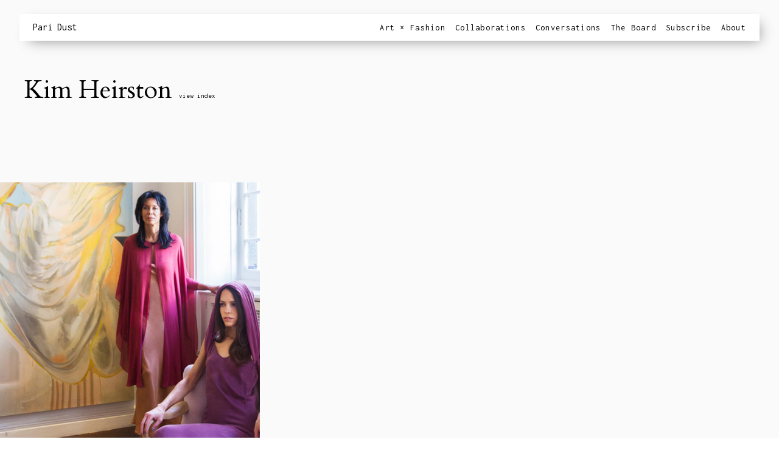

--- FILE ---
content_type: text/html; charset=UTF-8
request_url: https://www.paridust.com/tag/kim-heirston/
body_size: 39491
content:
<!DOCTYPE html>
<html lang="en-US">
<head>
<meta charset="UTF-8" />
<meta name="viewport" content="width=device-width" />
<meta name="description" content="Pari Dust explores new ways to combine the elements of our visual world, offering windows into contemporary art, fashion, and the built environment through her unique lens." />
<title>Kim Heirston Archives - Pari Dust</title>
<link rel="stylesheet" type="text/css" href="https://www.paridust.com/2/wp-content/themes/blankslate/style.css" />
<link href='https://fonts.googleapis.com/css?family=Inconsolata:400,700' rel='stylesheet' type='text/css'>
<link href='https://fonts.googleapis.com/css?family=Cardo:400,400italic' rel='stylesheet' type='text/css'>
<meta name="google-site-verification" content="uKV057VaKsW6zEi2Xc9Z3lIvOHgs9BTaitZAZqAkhlw" />
<script type="text/javascript">
    var _rsan = {};
    _rsan.key = 'fb8aaa1e4b3e01b81fff1db283b925c60304acd6';
    (function() {
        var rs = document.createElement('script');
        rs.type = 'text/javascript';
        rs.async = true;
        rs.src = ('https:' === document.location.protocol
        ? 'https://collect'
        : 'http://collect')
        + '.rewardstyle.com/c.js';
        var s = document.getElementsByTagName('script')[0];
        s.parentNode.insertBefore(rs, s);
    })();
</script>
<meta name='robots' content='index, follow, max-image-preview:large, max-snippet:-1, max-video-preview:-1' />

	<!-- This site is optimized with the Yoast SEO plugin v19.7.1 - https://yoast.com/wordpress/plugins/seo/ -->
	<link rel="canonical" href="https://www.paridust.com/tag/kim-heirston/" />
	<meta property="og:locale" content="en_US" />
	<meta property="og:type" content="article" />
	<meta property="og:title" content="Kim Heirston Archives - Pari Dust" />
	<meta property="og:url" content="https://www.paridust.com/tag/kim-heirston/" />
	<meta property="og:site_name" content="Pari Dust" />
	<meta name="twitter:card" content="summary_large_image" />
	<script type="application/ld+json" class="yoast-schema-graph">{"@context":"https://schema.org","@graph":[{"@type":"CollectionPage","@id":"https://www.paridust.com/tag/kim-heirston/","url":"https://www.paridust.com/tag/kim-heirston/","name":"Kim Heirston Archives - Pari Dust","isPartOf":{"@id":"https://www.paridust.com/#website"},"primaryImageOfPage":{"@id":"https://www.paridust.com/tag/kim-heirston/#primaryimage"},"image":{"@id":"https://www.paridust.com/tag/kim-heirston/#primaryimage"},"thumbnailUrl":"https://www.paridust.com/2/wp-content/uploads/2015/11/pari-dust-kim-heirston-thumb.jpg","breadcrumb":{"@id":"https://www.paridust.com/tag/kim-heirston/#breadcrumb"},"inLanguage":"en-US"},{"@type":"ImageObject","inLanguage":"en-US","@id":"https://www.paridust.com/tag/kim-heirston/#primaryimage","url":"https://www.paridust.com/2/wp-content/uploads/2015/11/pari-dust-kim-heirston-thumb.jpg","contentUrl":"https://www.paridust.com/2/wp-content/uploads/2015/11/pari-dust-kim-heirston-thumb.jpg","width":2160,"height":1296},{"@type":"BreadcrumbList","@id":"https://www.paridust.com/tag/kim-heirston/#breadcrumb","itemListElement":[{"@type":"ListItem","position":1,"name":"Home","item":"https://www.paridust.com/"},{"@type":"ListItem","position":2,"name":"Kim Heirston"}]},{"@type":"WebSite","@id":"https://www.paridust.com/#website","url":"https://www.paridust.com/","name":"Pari Dust","description":"","potentialAction":[{"@type":"SearchAction","target":{"@type":"EntryPoint","urlTemplate":"https://www.paridust.com/?s={search_term_string}"},"query-input":"required name=search_term_string"}],"inLanguage":"en-US"}]}</script>
	<!-- / Yoast SEO plugin. -->


<link rel='dns-prefetch' href='//maxcdn.bootstrapcdn.com' />
<link rel='dns-prefetch' href='//s.w.org' />
<link rel="alternate" type="application/rss+xml" title="Pari Dust &raquo; Feed" href="https://www.paridust.com/feed/" />
<link rel="alternate" type="application/rss+xml" title="Pari Dust &raquo; Comments Feed" href="https://www.paridust.com/comments/feed/" />
<link rel="alternate" type="application/rss+xml" title="Pari Dust &raquo; Kim Heirston Tag Feed" href="https://www.paridust.com/tag/kim-heirston/feed/" />
		<!-- This site uses the Google Analytics by MonsterInsights plugin v8.10.0 - Using Analytics tracking - https://www.monsterinsights.com/ -->
							<script
				src="//www.googletagmanager.com/gtag/js?id=UA-42175617-1"  data-cfasync="false" data-wpfc-render="false" type="text/javascript" async></script>
			<script data-cfasync="false" data-wpfc-render="false" type="text/javascript">
				var mi_version = '8.10.0';
				var mi_track_user = true;
				var mi_no_track_reason = '';
				
								var disableStrs = [
															'ga-disable-UA-42175617-1',
									];

				/* Function to detect opted out users */
				function __gtagTrackerIsOptedOut() {
					for (var index = 0; index < disableStrs.length; index++) {
						if (document.cookie.indexOf(disableStrs[index] + '=true') > -1) {
							return true;
						}
					}

					return false;
				}

				/* Disable tracking if the opt-out cookie exists. */
				if (__gtagTrackerIsOptedOut()) {
					for (var index = 0; index < disableStrs.length; index++) {
						window[disableStrs[index]] = true;
					}
				}

				/* Opt-out function */
				function __gtagTrackerOptout() {
					for (var index = 0; index < disableStrs.length; index++) {
						document.cookie = disableStrs[index] + '=true; expires=Thu, 31 Dec 2099 23:59:59 UTC; path=/';
						window[disableStrs[index]] = true;
					}
				}

				if ('undefined' === typeof gaOptout) {
					function gaOptout() {
						__gtagTrackerOptout();
					}
				}
								window.dataLayer = window.dataLayer || [];

				window.MonsterInsightsDualTracker = {
					helpers: {},
					trackers: {},
				};
				if (mi_track_user) {
					function __gtagDataLayer() {
						dataLayer.push(arguments);
					}

					function __gtagTracker(type, name, parameters) {
						if (!parameters) {
							parameters = {};
						}

						if (parameters.send_to) {
							__gtagDataLayer.apply(null, arguments);
							return;
						}

						if (type === 'event') {
							
														parameters.send_to = monsterinsights_frontend.ua;
							__gtagDataLayer(type, name, parameters);
													} else {
							__gtagDataLayer.apply(null, arguments);
						}
					}

					__gtagTracker('js', new Date());
					__gtagTracker('set', {
						'developer_id.dZGIzZG': true,
											});
															__gtagTracker('config', 'UA-42175617-1', {"forceSSL":"true","anonymize_ip":"true"} );
										window.gtag = __gtagTracker;										(function () {
						/* https://developers.google.com/analytics/devguides/collection/analyticsjs/ */
						/* ga and __gaTracker compatibility shim. */
						var noopfn = function () {
							return null;
						};
						var newtracker = function () {
							return new Tracker();
						};
						var Tracker = function () {
							return null;
						};
						var p = Tracker.prototype;
						p.get = noopfn;
						p.set = noopfn;
						p.send = function () {
							var args = Array.prototype.slice.call(arguments);
							args.unshift('send');
							__gaTracker.apply(null, args);
						};
						var __gaTracker = function () {
							var len = arguments.length;
							if (len === 0) {
								return;
							}
							var f = arguments[len - 1];
							if (typeof f !== 'object' || f === null || typeof f.hitCallback !== 'function') {
								if ('send' === arguments[0]) {
									var hitConverted, hitObject = false, action;
									if ('event' === arguments[1]) {
										if ('undefined' !== typeof arguments[3]) {
											hitObject = {
												'eventAction': arguments[3],
												'eventCategory': arguments[2],
												'eventLabel': arguments[4],
												'value': arguments[5] ? arguments[5] : 1,
											}
										}
									}
									if ('pageview' === arguments[1]) {
										if ('undefined' !== typeof arguments[2]) {
											hitObject = {
												'eventAction': 'page_view',
												'page_path': arguments[2],
											}
										}
									}
									if (typeof arguments[2] === 'object') {
										hitObject = arguments[2];
									}
									if (typeof arguments[5] === 'object') {
										Object.assign(hitObject, arguments[5]);
									}
									if ('undefined' !== typeof arguments[1].hitType) {
										hitObject = arguments[1];
										if ('pageview' === hitObject.hitType) {
											hitObject.eventAction = 'page_view';
										}
									}
									if (hitObject) {
										action = 'timing' === arguments[1].hitType ? 'timing_complete' : hitObject.eventAction;
										hitConverted = mapArgs(hitObject);
										__gtagTracker('event', action, hitConverted);
									}
								}
								return;
							}

							function mapArgs(args) {
								var arg, hit = {};
								var gaMap = {
									'eventCategory': 'event_category',
									'eventAction': 'event_action',
									'eventLabel': 'event_label',
									'eventValue': 'event_value',
									'nonInteraction': 'non_interaction',
									'timingCategory': 'event_category',
									'timingVar': 'name',
									'timingValue': 'value',
									'timingLabel': 'event_label',
									'page': 'page_path',
									'location': 'page_location',
									'title': 'page_title',
								};
								for (arg in args) {
																		if (!(!args.hasOwnProperty(arg) || !gaMap.hasOwnProperty(arg))) {
										hit[gaMap[arg]] = args[arg];
									} else {
										hit[arg] = args[arg];
									}
								}
								return hit;
							}

							try {
								f.hitCallback();
							} catch (ex) {
							}
						};
						__gaTracker.create = newtracker;
						__gaTracker.getByName = newtracker;
						__gaTracker.getAll = function () {
							return [];
						};
						__gaTracker.remove = noopfn;
						__gaTracker.loaded = true;
						window['__gaTracker'] = __gaTracker;
					})();
									} else {
										console.log("");
					(function () {
						function __gtagTracker() {
							return null;
						}

						window['__gtagTracker'] = __gtagTracker;
						window['gtag'] = __gtagTracker;
					})();
									}
			</script>
				<!-- / Google Analytics by MonsterInsights -->
		<script type="text/javascript">
window._wpemojiSettings = {"baseUrl":"https:\/\/s.w.org\/images\/core\/emoji\/14.0.0\/72x72\/","ext":".png","svgUrl":"https:\/\/s.w.org\/images\/core\/emoji\/14.0.0\/svg\/","svgExt":".svg","source":{"concatemoji":"https:\/\/www.paridust.com\/2\/wp-includes\/js\/wp-emoji-release.min.js?ver=b7bc039e1d3b916a54d2a96a5442603b"}};
/*! This file is auto-generated */
!function(e,a,t){var n,r,o,i=a.createElement("canvas"),p=i.getContext&&i.getContext("2d");function s(e,t){var a=String.fromCharCode,e=(p.clearRect(0,0,i.width,i.height),p.fillText(a.apply(this,e),0,0),i.toDataURL());return p.clearRect(0,0,i.width,i.height),p.fillText(a.apply(this,t),0,0),e===i.toDataURL()}function c(e){var t=a.createElement("script");t.src=e,t.defer=t.type="text/javascript",a.getElementsByTagName("head")[0].appendChild(t)}for(o=Array("flag","emoji"),t.supports={everything:!0,everythingExceptFlag:!0},r=0;r<o.length;r++)t.supports[o[r]]=function(e){if(!p||!p.fillText)return!1;switch(p.textBaseline="top",p.font="600 32px Arial",e){case"flag":return s([127987,65039,8205,9895,65039],[127987,65039,8203,9895,65039])?!1:!s([55356,56826,55356,56819],[55356,56826,8203,55356,56819])&&!s([55356,57332,56128,56423,56128,56418,56128,56421,56128,56430,56128,56423,56128,56447],[55356,57332,8203,56128,56423,8203,56128,56418,8203,56128,56421,8203,56128,56430,8203,56128,56423,8203,56128,56447]);case"emoji":return!s([129777,127995,8205,129778,127999],[129777,127995,8203,129778,127999])}return!1}(o[r]),t.supports.everything=t.supports.everything&&t.supports[o[r]],"flag"!==o[r]&&(t.supports.everythingExceptFlag=t.supports.everythingExceptFlag&&t.supports[o[r]]);t.supports.everythingExceptFlag=t.supports.everythingExceptFlag&&!t.supports.flag,t.DOMReady=!1,t.readyCallback=function(){t.DOMReady=!0},t.supports.everything||(n=function(){t.readyCallback()},a.addEventListener?(a.addEventListener("DOMContentLoaded",n,!1),e.addEventListener("load",n,!1)):(e.attachEvent("onload",n),a.attachEvent("onreadystatechange",function(){"complete"===a.readyState&&t.readyCallback()})),(e=t.source||{}).concatemoji?c(e.concatemoji):e.wpemoji&&e.twemoji&&(c(e.twemoji),c(e.wpemoji)))}(window,document,window._wpemojiSettings);
</script>
<style type="text/css">
img.wp-smiley,
img.emoji {
	display: inline !important;
	border: none !important;
	box-shadow: none !important;
	height: 1em !important;
	width: 1em !important;
	margin: 0 0.07em !important;
	vertical-align: -0.1em !important;
	background: none !important;
	padding: 0 !important;
}
</style>
	<link rel='stylesheet' id='pt-cv-public-style-css'  href='https://www.paridust.com/2/wp-content/plugins/content-views-query-and-display-post-page/public/assets/css/cv.css?ver=2.4.0.7' type='text/css' media='all' />
<link rel='stylesheet' id='pt-cv-public-pro-style-css'  href='https://www.paridust.com/2/wp-content/plugins/pt-content-views-pro/public/assets/css/cvpro.min.css?ver=5.8.4.1.1' type='text/css' media='all' />
<link rel='stylesheet' id='wp-block-library-css'  href='https://www.paridust.com/2/wp-includes/css/dist/block-library/style.min.css?ver=b7bc039e1d3b916a54d2a96a5442603b' type='text/css' media='all' />
<style id='global-styles-inline-css' type='text/css'>
body{--wp--preset--color--black: #000000;--wp--preset--color--cyan-bluish-gray: #abb8c3;--wp--preset--color--white: #ffffff;--wp--preset--color--pale-pink: #f78da7;--wp--preset--color--vivid-red: #cf2e2e;--wp--preset--color--luminous-vivid-orange: #ff6900;--wp--preset--color--luminous-vivid-amber: #fcb900;--wp--preset--color--light-green-cyan: #7bdcb5;--wp--preset--color--vivid-green-cyan: #00d084;--wp--preset--color--pale-cyan-blue: #8ed1fc;--wp--preset--color--vivid-cyan-blue: #0693e3;--wp--preset--color--vivid-purple: #9b51e0;--wp--preset--gradient--vivid-cyan-blue-to-vivid-purple: linear-gradient(135deg,rgba(6,147,227,1) 0%,rgb(155,81,224) 100%);--wp--preset--gradient--light-green-cyan-to-vivid-green-cyan: linear-gradient(135deg,rgb(122,220,180) 0%,rgb(0,208,130) 100%);--wp--preset--gradient--luminous-vivid-amber-to-luminous-vivid-orange: linear-gradient(135deg,rgba(252,185,0,1) 0%,rgba(255,105,0,1) 100%);--wp--preset--gradient--luminous-vivid-orange-to-vivid-red: linear-gradient(135deg,rgba(255,105,0,1) 0%,rgb(207,46,46) 100%);--wp--preset--gradient--very-light-gray-to-cyan-bluish-gray: linear-gradient(135deg,rgb(238,238,238) 0%,rgb(169,184,195) 100%);--wp--preset--gradient--cool-to-warm-spectrum: linear-gradient(135deg,rgb(74,234,220) 0%,rgb(151,120,209) 20%,rgb(207,42,186) 40%,rgb(238,44,130) 60%,rgb(251,105,98) 80%,rgb(254,248,76) 100%);--wp--preset--gradient--blush-light-purple: linear-gradient(135deg,rgb(255,206,236) 0%,rgb(152,150,240) 100%);--wp--preset--gradient--blush-bordeaux: linear-gradient(135deg,rgb(254,205,165) 0%,rgb(254,45,45) 50%,rgb(107,0,62) 100%);--wp--preset--gradient--luminous-dusk: linear-gradient(135deg,rgb(255,203,112) 0%,rgb(199,81,192) 50%,rgb(65,88,208) 100%);--wp--preset--gradient--pale-ocean: linear-gradient(135deg,rgb(255,245,203) 0%,rgb(182,227,212) 50%,rgb(51,167,181) 100%);--wp--preset--gradient--electric-grass: linear-gradient(135deg,rgb(202,248,128) 0%,rgb(113,206,126) 100%);--wp--preset--gradient--midnight: linear-gradient(135deg,rgb(2,3,129) 0%,rgb(40,116,252) 100%);--wp--preset--duotone--dark-grayscale: url('#wp-duotone-dark-grayscale');--wp--preset--duotone--grayscale: url('#wp-duotone-grayscale');--wp--preset--duotone--purple-yellow: url('#wp-duotone-purple-yellow');--wp--preset--duotone--blue-red: url('#wp-duotone-blue-red');--wp--preset--duotone--midnight: url('#wp-duotone-midnight');--wp--preset--duotone--magenta-yellow: url('#wp-duotone-magenta-yellow');--wp--preset--duotone--purple-green: url('#wp-duotone-purple-green');--wp--preset--duotone--blue-orange: url('#wp-duotone-blue-orange');--wp--preset--font-size--small: 13px;--wp--preset--font-size--medium: 20px;--wp--preset--font-size--large: 36px;--wp--preset--font-size--x-large: 42px;}.has-black-color{color: var(--wp--preset--color--black) !important;}.has-cyan-bluish-gray-color{color: var(--wp--preset--color--cyan-bluish-gray) !important;}.has-white-color{color: var(--wp--preset--color--white) !important;}.has-pale-pink-color{color: var(--wp--preset--color--pale-pink) !important;}.has-vivid-red-color{color: var(--wp--preset--color--vivid-red) !important;}.has-luminous-vivid-orange-color{color: var(--wp--preset--color--luminous-vivid-orange) !important;}.has-luminous-vivid-amber-color{color: var(--wp--preset--color--luminous-vivid-amber) !important;}.has-light-green-cyan-color{color: var(--wp--preset--color--light-green-cyan) !important;}.has-vivid-green-cyan-color{color: var(--wp--preset--color--vivid-green-cyan) !important;}.has-pale-cyan-blue-color{color: var(--wp--preset--color--pale-cyan-blue) !important;}.has-vivid-cyan-blue-color{color: var(--wp--preset--color--vivid-cyan-blue) !important;}.has-vivid-purple-color{color: var(--wp--preset--color--vivid-purple) !important;}.has-black-background-color{background-color: var(--wp--preset--color--black) !important;}.has-cyan-bluish-gray-background-color{background-color: var(--wp--preset--color--cyan-bluish-gray) !important;}.has-white-background-color{background-color: var(--wp--preset--color--white) !important;}.has-pale-pink-background-color{background-color: var(--wp--preset--color--pale-pink) !important;}.has-vivid-red-background-color{background-color: var(--wp--preset--color--vivid-red) !important;}.has-luminous-vivid-orange-background-color{background-color: var(--wp--preset--color--luminous-vivid-orange) !important;}.has-luminous-vivid-amber-background-color{background-color: var(--wp--preset--color--luminous-vivid-amber) !important;}.has-light-green-cyan-background-color{background-color: var(--wp--preset--color--light-green-cyan) !important;}.has-vivid-green-cyan-background-color{background-color: var(--wp--preset--color--vivid-green-cyan) !important;}.has-pale-cyan-blue-background-color{background-color: var(--wp--preset--color--pale-cyan-blue) !important;}.has-vivid-cyan-blue-background-color{background-color: var(--wp--preset--color--vivid-cyan-blue) !important;}.has-vivid-purple-background-color{background-color: var(--wp--preset--color--vivid-purple) !important;}.has-black-border-color{border-color: var(--wp--preset--color--black) !important;}.has-cyan-bluish-gray-border-color{border-color: var(--wp--preset--color--cyan-bluish-gray) !important;}.has-white-border-color{border-color: var(--wp--preset--color--white) !important;}.has-pale-pink-border-color{border-color: var(--wp--preset--color--pale-pink) !important;}.has-vivid-red-border-color{border-color: var(--wp--preset--color--vivid-red) !important;}.has-luminous-vivid-orange-border-color{border-color: var(--wp--preset--color--luminous-vivid-orange) !important;}.has-luminous-vivid-amber-border-color{border-color: var(--wp--preset--color--luminous-vivid-amber) !important;}.has-light-green-cyan-border-color{border-color: var(--wp--preset--color--light-green-cyan) !important;}.has-vivid-green-cyan-border-color{border-color: var(--wp--preset--color--vivid-green-cyan) !important;}.has-pale-cyan-blue-border-color{border-color: var(--wp--preset--color--pale-cyan-blue) !important;}.has-vivid-cyan-blue-border-color{border-color: var(--wp--preset--color--vivid-cyan-blue) !important;}.has-vivid-purple-border-color{border-color: var(--wp--preset--color--vivid-purple) !important;}.has-vivid-cyan-blue-to-vivid-purple-gradient-background{background: var(--wp--preset--gradient--vivid-cyan-blue-to-vivid-purple) !important;}.has-light-green-cyan-to-vivid-green-cyan-gradient-background{background: var(--wp--preset--gradient--light-green-cyan-to-vivid-green-cyan) !important;}.has-luminous-vivid-amber-to-luminous-vivid-orange-gradient-background{background: var(--wp--preset--gradient--luminous-vivid-amber-to-luminous-vivid-orange) !important;}.has-luminous-vivid-orange-to-vivid-red-gradient-background{background: var(--wp--preset--gradient--luminous-vivid-orange-to-vivid-red) !important;}.has-very-light-gray-to-cyan-bluish-gray-gradient-background{background: var(--wp--preset--gradient--very-light-gray-to-cyan-bluish-gray) !important;}.has-cool-to-warm-spectrum-gradient-background{background: var(--wp--preset--gradient--cool-to-warm-spectrum) !important;}.has-blush-light-purple-gradient-background{background: var(--wp--preset--gradient--blush-light-purple) !important;}.has-blush-bordeaux-gradient-background{background: var(--wp--preset--gradient--blush-bordeaux) !important;}.has-luminous-dusk-gradient-background{background: var(--wp--preset--gradient--luminous-dusk) !important;}.has-pale-ocean-gradient-background{background: var(--wp--preset--gradient--pale-ocean) !important;}.has-electric-grass-gradient-background{background: var(--wp--preset--gradient--electric-grass) !important;}.has-midnight-gradient-background{background: var(--wp--preset--gradient--midnight) !important;}.has-small-font-size{font-size: var(--wp--preset--font-size--small) !important;}.has-medium-font-size{font-size: var(--wp--preset--font-size--medium) !important;}.has-large-font-size{font-size: var(--wp--preset--font-size--large) !important;}.has-x-large-font-size{font-size: var(--wp--preset--font-size--x-large) !important;}
</style>
<link rel='stylesheet' id='mobile_navigation_style-css'  href='https://www.paridust.com/2/wp-content/plugins/mobile-navigation/css/generated.css?ver=b7bc039e1d3b916a54d2a96a5442603b' type='text/css' media='all' />
<link rel='stylesheet' id='simple-share-buttons-adder-font-awesome-css'  href='//maxcdn.bootstrapcdn.com/font-awesome/4.3.0/css/font-awesome.min.css?ver=8.3.1' type='text/css' media='all' />
<link rel='stylesheet' id='ms-main-css'  href='https://www.paridust.com/2/wp-content/plugins/masterslider/public/assets/css/masterslider.main.css?ver=3.4.7' type='text/css' media='all' />
<link rel='stylesheet' id='ms-custom-css'  href='https://www.paridust.com/2/wp-content/uploads/masterslider/custom.css?ver=330.9' type='text/css' media='all' />
<script type='text/javascript' src='https://www.paridust.com/2/wp-content/plugins/google-analytics-for-wordpress/assets/js/frontend-gtag.min.js?ver=8.10.0' id='monsterinsights-frontend-script-js'></script>
<script data-cfasync="false" data-wpfc-render="false" type="text/javascript" id='monsterinsights-frontend-script-js-extra'>/* <![CDATA[ */
var monsterinsights_frontend = {"js_events_tracking":"true","download_extensions":"doc,pdf,ppt,zip,xls,docx,pptx,xlsx","inbound_paths":"[]","home_url":"https:\/\/www.paridust.com","hash_tracking":"false","ua":"UA-42175617-1","v4_id":""};/* ]]> */
</script>
<script type='text/javascript' src='https://www.paridust.com/2/wp-content/plugins/shortcode-for-current-date/dist/script.js?ver=b7bc039e1d3b916a54d2a96a5442603b' id='shortcode-for-current-date-script-js'></script>
<script type='text/javascript' src='https://www.paridust.com/2/wp-includes/js/jquery/jquery.min.js?ver=3.6.0' id='jquery-core-js'></script>
<script type='text/javascript' src='https://www.paridust.com/2/wp-includes/js/jquery/jquery-migrate.min.js?ver=3.3.2' id='jquery-migrate-js'></script>
<link rel="https://api.w.org/" href="https://www.paridust.com/wp-json/" /><link rel="alternate" type="application/json" href="https://www.paridust.com/wp-json/wp/v2/tags/192" /><link rel="EditURI" type="application/rsd+xml" title="RSD" href="https://www.paridust.com/2/xmlrpc.php?rsd" />
<link rel="wlwmanifest" type="application/wlwmanifest+xml" href="https://www.paridust.com/2/wp-includes/wlwmanifest.xml" /> 

<script type="text/javascript">
            //<![CDATA[
                if( typeof jQuery != "undefined" )
                {
                    jQuery( document ).ready( function () {
                        var selectors = "li#wp-admin-bar-updates";
                        jQuery( selectors ).remove();
                        // Fix up the plugins page
                        if( window.location.pathname.indexOf( "/plugins.php" ) != -1 )
                        {   
                            jQuery( "body.plugins-php ul > li.all > a > span.count" ).text( "(" + jQuery( "table.plugins tbody#the-list tr" ).length.toString() + ")" ).show();
                            jQuery( "body.plugins-php div.tablenav-pages span.displaying-num" ).text( jQuery( "table.plugins tbody#the-list tr" ).length.toString() + " items" ).show();
                            jQuery( "body.plugins-php ul > li.active > a > span.count" ).text( "(" + jQuery( "table.plugins tbody#the-list tr.active" ).length.toString() +")" ).show();
                            jQuery( "body.plugins-php ul > li.inactive > a > span.count" ).text( "(" + jQuery( "table.plugins tbody#the-list tr.inactive" ).length.toString() +")" ).show();
                            jQuery( jQuery( "body.plugins-php ul.subsubsub > li" )[ jQuery( "body.plugins-php ul.subsubsub > li > a > span.count" ).length - 1 ] ).html( jQuery( jQuery( "body.plugins-php ul.subsubsub > li" )[ jQuery( "body.plugins-php ul.subsubsub > li > a > span.count" ).length - 1 ] ).html().replace( "|", "" ) );
                        }
                    } );        
                }    
            //]]>
        </script>
        <style type="text/css">
            li#wp-admin-bar-updates
            {
                display: none !important;
            }
            body.plugins-php ul > li > a > span.count,
            body.plugins-php div.tablenav-pages span.displaying-num
            {
                display: none;    
            }
        </style><script>var ms_grabbing_curosr='https://www.paridust.com/2/wp-content/plugins/masterslider/public/assets/css/common/grabbing.cur',ms_grab_curosr='https://www.paridust.com/2/wp-content/plugins/masterslider/public/assets/css/common/grab.cur';</script>
<meta name="generator" content="MasterSlider 3.4.7 - Responsive Touch Image Slider" />
				<script>
			jQuery(document).ready(function($) {
				mobile_navigation({
					breakpoint: 768,
					hide_on_scroll: true,
				});
			});
		</script>
		<script type="application/ld+json">{"@context": "http://schema.org","@type": "Blog","name": "Pari Dust","image": "https://www.paridust.com/2/wp-content/uploads/2019/01/Pari-Ehsan_headshot.jpg"}</script><script type="text/javascript">
(function(url){
	if(/(?:Chrome\/26\.0\.1410\.63 Safari\/537\.31|WordfenceTestMonBot)/.test(navigator.userAgent)){ return; }
	var addEvent = function(evt, handler) {
		if (window.addEventListener) {
			document.addEventListener(evt, handler, false);
		} else if (window.attachEvent) {
			document.attachEvent('on' + evt, handler);
		}
	};
	var removeEvent = function(evt, handler) {
		if (window.removeEventListener) {
			document.removeEventListener(evt, handler, false);
		} else if (window.detachEvent) {
			document.detachEvent('on' + evt, handler);
		}
	};
	var evts = 'contextmenu dblclick drag dragend dragenter dragleave dragover dragstart drop keydown keypress keyup mousedown mousemove mouseout mouseover mouseup mousewheel scroll'.split(' ');
	var logHuman = function() {
		if (window.wfLogHumanRan) { return; }
		window.wfLogHumanRan = true;
		var wfscr = document.createElement('script');
		wfscr.type = 'text/javascript';
		wfscr.async = true;
		wfscr.src = url + '&r=' + Math.random();
		(document.getElementsByTagName('head')[0]||document.getElementsByTagName('body')[0]).appendChild(wfscr);
		for (var i = 0; i < evts.length; i++) {
			removeEvent(evts[i], logHuman);
		}
	};
	for (var i = 0; i < evts.length; i++) {
		addEvent(evts[i], logHuman);
	}
})('//www.paridust.com/?wordfence_lh=1&hid=87683CD2DA53F6C957285F801050FA4E');
</script><style type="text/css">.recentcomments a{display:inline !important;padding:0 !important;margin:0 !important;}</style>			<style type="text/css" id="pt-cv-custom-style-9277b19zq4">.pt-cv-wrapper{width:96%;}
.cvp-live-filter{text-align:right;padding-top:21px;}
.cvp-live-filter.cvp-button input[type=radio]:checked~div{background:#fff;border:1px solid black; color:#000; border-radius:100px;}
.cvp-live-filter.cvp-button input~div{background:#fff;border:1px solid white; color:#000; border-radius:100px;}</style>
					<style type="text/css" id="wp-custom-css">
			/*.board_page .pt-cv-mask {
	  height: 100%;
    display: flex;
    align-items: center;
    justify-content: center;
}

.board_page .pt-cv-mask .pt-cv-title {
	  font-size: 26px !important;
    line-height: 1.6 !important;
    text-align: center;
    padding: 0 15px;
}*/

/* hide arrows in home slider */
.home .ms-nav-next, .home .ms-nav-prev {
	display:none!important;
}
.ms-btn-container {
    left: 32px !important;
}

@media only screen and (min-width: 768px) {
  #menu ul li{margin-left:8px;}
}

.subscribe-page input[type="text"],
.subscribe-page input[type="submit"]{
  -webkit-appearance: none;
}

@media only screen and (max-width: 699px) {
  .subscribe-page {
    height: auto;
    padding-bottom: 2em !important;
  }
}		</style>
		</head>
<body data-rsssl=1 class="archive tag tag-kim-heirston tag-192 _masterslider _msp_version_3.4.7">
<div id="wrapper" class="hfeed">
<header id="header" role="banner">
<section id="branding">
<div id="site-title"><h1><a href="https://www.paridust.com/" title="Pari Dust" rel="home" data-wpel-link="internal">Pari Dust</a></h1></div>
<div id="site-description"></div>
</section>
<nav id="menu" role="navigation">
<div class="menu-navigation-container"><ul id="menu-navigation" class="menu"><li id="menu-item-2267" class="menu-item menu-item-type-taxonomy menu-item-object-category menu-item-2267"><a href="https://www.paridust.com/./art-fashion/" data-wpel-link="internal">Art × Fashion</a></li>
<li id="menu-item-2268" class="menu-item menu-item-type-taxonomy menu-item-object-category menu-item-2268"><a href="https://www.paridust.com/./collaborations/" data-wpel-link="internal">Collaborations</a></li>
<li id="menu-item-2269" class="menu-item menu-item-type-taxonomy menu-item-object-category menu-item-2269"><a href="https://www.paridust.com/./conversations/" data-wpel-link="internal">Conversations</a></li>
<li id="menu-item-4524" class="menu-item menu-item-type-post_type menu-item-object-page menu-item-4524"><a href="https://www.paridust.com/the-board/" data-wpel-link="internal">The Board</a></li>
<li id="menu-item-6614" class="menu-item menu-item-type-post_type menu-item-object-page menu-item-6614"><a href="https://www.paridust.com/subscribe/" data-wpel-link="internal">Subscribe</a></li>
<li id="menu-item-571" class="menu-item menu-item-type-post_type menu-item-object-page menu-item-571"><a href="https://www.paridust.com/about/" data-wpel-link="internal">About</a></li>
</ul></div></nav>
</header>
<div id="container">
<section id="content" role="main">
<header class="header">
</header>
<div id="category-title"><h2 class="entry-title">Kim Heirston <span class="count"><a href="/about/" data-wpel-link="internal">view index</a></span></h2></div>

        <div class="wp-tiles-container">
        
            <div id="wp_tiles_1" class="wp-tiles-grid wp-tiles-byline-align-bottom wp-tiles-byline-animated wp-tiles-byline-fade-in">
                        
                <div class='wp-tiles-tile conversations' id='tile-3008'>
                
                    <a href="https://www.paridust.com/conversations/dream-like-wave/" title="Dream-Like Wave" data-wpel-link="internal">
                
                        <article class='wp-tiles-tile-with-image wp-tiles-tile-wrapper' itemscope itemtype="http://schema.org/CreativeWork">
                        
                            <div class='wp-tiles-tile-bg'>

                                <img src='https://www.paridust.com/2/wp-content/uploads/2015/11/pari-dust-kim-heirston-thumb-1024x614.jpg' class='wp-tiles-img' itemprop="image" />

                            </div>
                                                
                            <div class='wp-tiles-byline'>

                                <div class='wp-tiles-byline-wrapper'>
                                
                                    <h4 itemprop="name" class="wp-tiles-byline-title">Dream-Like Wave</h4>
                                                                
                                    <div class='wp-tiles-byline-content' itemprop="description">
                                        Conversations<br />
November 9, 2015<br /><br />
<h5>This fall art advisor Kim Heirston opened her regal Upper East Side townhouse to the public to share her little known suite of paintings by Francesco Clemente called Dormiveglia. The words statuesque and ...</h5>
                                    </div>
                                
                                </div>

                            </div>
                        
                        </article>
                
                    </a>
                
                </div>
            
            </div>

        </div>
        
</section>
<div class="clear"></div>
</div>
<footer id="footer" role="contentinfo">
Pari Dust<br><br>
instagram: <a href="http://www.instagram.com/paridust/" data-wpel-link="external" target="_blank" rel="nofollow external noopener noreferrer">@paridust</a><br>
twitter: <a href="http://www.twitter.com/paridust/" data-wpel-link="external" target="_blank" rel="nofollow external noopener noreferrer">@paridust</a><br>
facebook: <a href="https://www.facebook.com/pages/pari-dust/531748583546946" data-wpel-link="external" target="_blank" rel="nofollow external noopener noreferrer">pari dust</a>
<br><br><br><br><br>
&copy; 2013-2026, Pari Dust. All rights reserved. <span id="cd-pwb-signature"></span>
</footer>
</div>
		<div class="mn-navigation-wrap">
							<div class="mn-logo-text"><a href="https://www.paridust.com" data-wpel-link="internal">Pari Dust</a></div>
									<div class="mn-icon-wrap">
				<div class="icono-bars"></div>
				<div class="icono-cross"></div>
			</div>
						<div class="mn-menu-wrap">
									<ul id="menu-navigation-1" class="mobile-navigation"><li class="menu-item menu-item-type-taxonomy menu-item-object-category menu-item-2267"><a href="https://www.paridust.com/./art-fashion/" data-wpel-link="internal">Art × Fashion</a></li>
<li class="menu-item menu-item-type-taxonomy menu-item-object-category menu-item-2268"><a href="https://www.paridust.com/./collaborations/" data-wpel-link="internal">Collaborations</a></li>
<li class="menu-item menu-item-type-taxonomy menu-item-object-category menu-item-2269"><a href="https://www.paridust.com/./conversations/" data-wpel-link="internal">Conversations</a></li>
<li class="menu-item menu-item-type-post_type menu-item-object-page menu-item-4524"><a href="https://www.paridust.com/the-board/" data-wpel-link="internal">The Board</a></li>
<li class="menu-item menu-item-type-post_type menu-item-object-page menu-item-6614"><a href="https://www.paridust.com/subscribe/" data-wpel-link="internal">Subscribe</a></li>
<li class="menu-item menu-item-type-post_type menu-item-object-page menu-item-571"><a href="https://www.paridust.com/about/" data-wpel-link="internal">About</a></li>
</ul>							</div>
		</div>
		<link rel='stylesheet' id='wp-tiles-css'  href='https://www.paridust.com/2/wp-content/plugins/wp-tiles/assets/css/wp-tiles.css?ver=1.1.2' type='text/css' media='all' />
<script type='text/javascript' id='pt-cv-content-views-script-js-extra'>
/* <![CDATA[ */
var PT_CV_PUBLIC = {"_prefix":"pt-cv-","page_to_show":"5","_nonce":"4abc8c8652","is_admin":"","is_mobile":"","ajaxurl":"https:\/\/www.paridust.com\/2\/wp-admin\/admin-ajax.php","lang":"","loading_image_src":"data:image\/gif;base64,R0lGODlhDwAPALMPAMrKygwMDJOTkz09PZWVla+vr3p6euTk5M7OzuXl5TMzMwAAAJmZmWZmZszMzP\/\/\/yH\/[base64]\/wyVlamTi3nSdgwFNdhEJgTJoNyoB9ISYoQmdjiZPcj7EYCAeCF1gEDo4Dz2eIAAAh+QQFCgAPACwCAAAADQANAAAEM\/DJBxiYeLKdX3IJZT1FU0iIg2RNKx3OkZVnZ98ToRD4MyiDnkAh6BkNC0MvsAj0kMpHBAAh+QQFCgAPACwGAAAACQAPAAAEMDC59KpFDll73HkAA2wVY5KgiK5b0RRoI6MuzG6EQqCDMlSGheEhUAgqgUUAFRySIgAh+QQFCgAPACwCAAIADQANAAAEM\/DJKZNLND\/[base64]","is_mobile_tablet":"","sf_no_post_found":"No posts found.","lf__separator":","};
var PT_CV_PAGINATION = {"first":"\u00ab","prev":"\u2039","next":"\u203a","last":"\u00bb","goto_first":"Go to first page","goto_prev":"Go to previous page","goto_next":"Go to next page","goto_last":"Go to last page","current_page":"Current page is","goto_page":"Go to page"};
/* ]]> */
</script>
<script type='text/javascript' src='https://www.paridust.com/2/wp-content/plugins/content-views-query-and-display-post-page/public/assets/js/cv.js?ver=2.4.0.7' id='pt-cv-content-views-script-js'></script>
<script type='text/javascript' src='https://www.paridust.com/2/wp-content/plugins/pt-content-views-pro/public/assets/js/cvpro.min.js?ver=5.8.4.1.1' id='pt-cv-public-pro-script-js'></script>
<script type='text/javascript' src='https://www.paridust.com/2/wp-content/plugins/mobile-navigation/js/custom.js?ver=1.0.0' id='script-name-js'></script>
<script type='text/javascript' src='https://www.paridust.com/2/wp-content/plugins/no-title-tooltips/notttips.js?ver=1.0.0' id='notttips-js'></script>
<script type='text/javascript' src='https://www.paridust.com/2/wp-content/plugins/simple-share-buttons-adder/js/ssba.js?ver=1663146692' id='simple-share-buttons-adder-ssba-js'></script>
<script type='text/javascript' id='simple-share-buttons-adder-ssba-js-after'>
Main.boot( [] );
</script>
<script type='text/javascript' id='wp-tiles-js-extra'>
/* <![CDATA[ */
var wptilesdata = {"wp_tiles_1":{"grids":{"simple":[".BC","DEF","GHI"]},"default_grid":"2259","small_screen_grid":["AA","BB","CC","DD","EE","FF","GG"],"breakpoint":"800","grid_selector_color":"#444444","colors":["rgba( 250,250,250,1 )","rgba( 250,250,250,1 )","rgba( 250,250,250,1 )","rgba( 250,250,250,1 )","rgba( 250,250,250,1 )"],"background_opacity":"1","padding":"0","byline_template":"%categories%<br \/>\n%date%<br \/><br \/>\n<h5>%excerpt%<\/h5>","byline_template_textonly":false,"byline_opacity":"1","byline_color":"rgba( 255,255,255,1 )","byline_height":"100","byline_height_auto":"","text_color":"","image_text_color":"#222222","link":"post","link_new_window":"","text_only":"","images_only":"","hide_title":"","animate_init":"","animate_resize":"","animate_template":"1","image_size":"large","image_source":"all","byline_effect":"fade-in","byline_align":"bottom","image_effect":"none","pagination":"ajax","legacy_styles":"","extra_classes":[],"extra_classes_grid_selector":[],"full_width":false,"next_query":false,"id":"wp_tiles_1"}};
/* ]]> */
</script>
<script type='text/javascript' src='https://www.paridust.com/2/wp-content/plugins/wp-tiles/assets/js/wp-tiles.min.js?ver=1.1.2' id='wp-tiles-js'></script>
</body>
</html>

--- FILE ---
content_type: text/css
request_url: https://www.paridust.com/2/wp-content/uploads/masterslider/custom.css?ver=330.9
body_size: 936
content:
/*
===============================================================
 # CUSTOM CSS
 - Please do not edit this file. this file is generated by server-side code
 - Every changes here will be overwritten
===============================================================*/

.msp-preset-btn-124{ background-color: #222;color: #fff; } .msp-preset-btn-124:hover{ background-color:#333;color: #fff; } .msp-preset-btn-124:active{ top:1px } .msp-preset-btn-127{ background-color: #222;color: #fff; } .msp-preset-btn-127:hover{ background-color:#333;color: #fff; } .msp-preset-btn-127:active{ top:1px } .msp-preset-btn-159{ background-color: #fff;color: #111; } .msp-preset-btn-159:hover{ background-color: #fff;color: #111; } .msp-preset-btn-159:active{ background-color: #fff;color: #111; } .msp-preset-btn-160{ background-color: white;color: black; } .msp-preset-btn-160:hover{ background-color: white;color: black; } .msp-preset-btn-160:active{  }